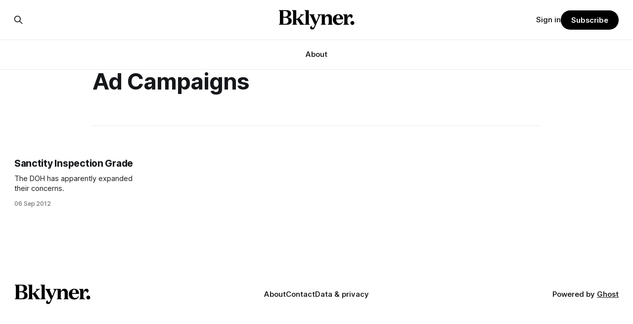

--- FILE ---
content_type: text/html; charset=utf-8
request_url: https://www.google.com/recaptcha/api2/aframe
body_size: 265
content:
<!DOCTYPE HTML><html><head><meta http-equiv="content-type" content="text/html; charset=UTF-8"></head><body><script nonce="tSaHBEXo0eaxi-5RDLlXGg">/** Anti-fraud and anti-abuse applications only. See google.com/recaptcha */ try{var clients={'sodar':'https://pagead2.googlesyndication.com/pagead/sodar?'};window.addEventListener("message",function(a){try{if(a.source===window.parent){var b=JSON.parse(a.data);var c=clients[b['id']];if(c){var d=document.createElement('img');d.src=c+b['params']+'&rc='+(localStorage.getItem("rc::a")?sessionStorage.getItem("rc::b"):"");window.document.body.appendChild(d);sessionStorage.setItem("rc::e",parseInt(sessionStorage.getItem("rc::e")||0)+1);localStorage.setItem("rc::h",'1768881377715');}}}catch(b){}});window.parent.postMessage("_grecaptcha_ready", "*");}catch(b){}</script></body></html>